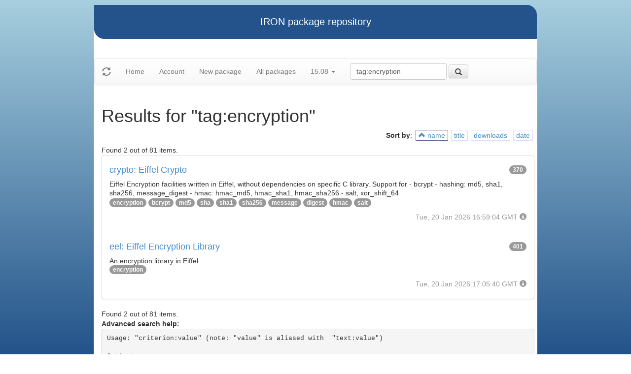

--- FILE ---
content_type: text/html
request_url: https://iron.eiffel.com/repository/15.08/package/?query=tag:encryption&sort-by=name
body_size: 2367
content:
<html xmlns="http://www.w3.org/1999/xhtml">
<head><title>Results for &quot;tag:encryption&quot;</title>
<link rel="stylesheet" href="https://iron.eiffel.com/repository/html/style.css" type="text/css"/>
<link rel="stylesheet" href="https://iron.eiffel.com/repository/html/bootstrap/css/bootstrap.min.css" type="text/css"/>
<link rel="stylesheet" href="https://iron.eiffel.com/repository/html/bootstrap/css/bootstrap-theme.min.css" type="text/css"/>
<script src="//ajax.googleapis.com/ajax/libs/jquery/1.10.2/jquery.min.js"></script>
<script type="text/javascript" src="https://iron.eiffel.com/repository/html/bootstrap/js/bootstrap.min.js"></script>
<script type="text/javascript" src="https://iron.eiffel.com/repository/html/iron.js"></script>
<link rel="stylesheet" href="https://iron.eiffel.com/repository/html/style.css" type="text/css"/>
<script type="text/javascript" src="https://iron.eiffel.com/repository/html/iron.js"></script>

</head>
<body>
<div id="page">
  <div id="header">IRON package repository
  </div>
  <nav class="navbar navbar-default" role="navigation">
		<!-- Brand and toggle get grouped for better mobile display -->
	  <div class="navbar-header">
		<a class="navbar-brand" href="#"><span class="glyphicon glyphicon-refresh"/></a>
	  </div>
		<ul class="nav navbar-nav">
		  
				
				
				<li >
					<a href="/repository">Home</a>
				</li>
				
				
				
				
				<li >
					<a href="/repository/user">Account</a>
				</li>
				
				
				
				
				<li >
					<a href="/repository/15.08/package/create/">New package</a>
				</li>
				
				
				
				
				<li >
					<a href="/repository/15.08/package/">All packages</a>
				</li>
				
				
				
		  
		  
		  
			  <li class="dropdown">
				<a href="#" class="dropdown-toggle" data-toggle="dropdown">
					15.08
					
					<b class="caret"></b>
				</a>
				<ul class="dropdown-menu">
				  
					<li role="presentation"><a role="menuitem" tabindex="-1" href="/repository/25.12/package/?query=tag:encryption&sort-by=name">25.12</a></li>
				  
					<li role="presentation"><a role="menuitem" tabindex="-1" href="/repository/25.02/package/?query=tag:encryption&sort-by=name">25.02</a></li>
				  
					<li role="presentation"><a role="menuitem" tabindex="-1" href="/repository/24.05/package/?query=tag:encryption&sort-by=name">24.05</a></li>
				  
					<li role="presentation"><a role="menuitem" tabindex="-1" href="/repository/23.09/package/?query=tag:encryption&sort-by=name">23.09</a></li>
				  
					<li role="presentation"><a role="menuitem" tabindex="-1" href="/repository/22.12/package/?query=tag:encryption&sort-by=name">22.12</a></li>
				  
					<li role="presentation"><a role="menuitem" tabindex="-1" href="/repository/22.05/package/?query=tag:encryption&sort-by=name">22.05</a></li>
				  
					<li role="presentation"><a role="menuitem" tabindex="-1" href="/repository/21.11/package/?query=tag:encryption&sort-by=name">21.11</a></li>
				  
					<li role="presentation"><a role="menuitem" tabindex="-1" href="/repository/20.11/package/?query=tag:encryption&sort-by=name">20.11</a></li>
				  
					<li role="presentation"><a role="menuitem" tabindex="-1" href="/repository/20.05/package/?query=tag:encryption&sort-by=name">20.05</a></li>
				  
					<li role="presentation"><a role="menuitem" tabindex="-1" href="/repository/19.12/package/?query=tag:encryption&sort-by=name">19.12</a></li>
				  
					<li role="presentation"><a role="menuitem" tabindex="-1" href="/repository/19.05/package/?query=tag:encryption&sort-by=name">19.05</a></li>
				  
					<li role="presentation"><a role="menuitem" tabindex="-1" href="/repository/19.01/package/?query=tag:encryption&sort-by=name">19.01</a></li>
				  
					<li role="presentation"><a role="menuitem" tabindex="-1" href="/repository/18.11/package/?query=tag:encryption&sort-by=name">18.11</a></li>
				  
					<li role="presentation"><a role="menuitem" tabindex="-1" href="/repository/18.07/package/?query=tag:encryption&sort-by=name">18.07</a></li>
				  
					<li role="presentation"><a role="menuitem" tabindex="-1" href="/repository/18.01/package/?query=tag:encryption&sort-by=name">18.01</a></li>
				  
					<li role="presentation"><a role="menuitem" tabindex="-1" href="/repository/17.05/package/?query=tag:encryption&sort-by=name">17.05</a></li>
				  
					<li role="presentation"><a role="menuitem" tabindex="-1" href="/repository/17.01/package/?query=tag:encryption&sort-by=name">17.01</a></li>
				  
					<li role="presentation"><a role="menuitem" tabindex="-1" href="/repository/16.05/package/?query=tag:encryption&sort-by=name">16.05</a></li>
				  
					<li role="presentation"><a role="menuitem" tabindex="-1" href="/repository/15.12/package/?query=tag:encryption&sort-by=name">15.12</a></li>
				  
					<li role="presentation"><a role="menuitem" tabindex="-1" href="/repository/15.11/package/?query=tag:encryption&sort-by=name">15.11</a></li>
				  
					<li role="presentation"><a role="menuitem" tabindex="-1" href="/repository/15.08/package/?query=tag:encryption&sort-by=name">15.08</a></li>
				  
					<li role="presentation"><a role="menuitem" tabindex="-1" href="/repository/15.01/package/?query=tag:encryption&sort-by=name">15.01</a></li>
				  
					<li role="presentation"><a role="menuitem" tabindex="-1" href="/repository/14.05/package/?query=tag:encryption&sort-by=name">14.05</a></li>
				  
					<li role="presentation"><a role="menuitem" tabindex="-1" href="/repository/13.11/package/?query=tag:encryption&sort-by=name">13.11</a></li>
				  
				</ul>
			  </li>
			
		</ul>
	    
		<ul>
		  <form class="navbar-form navbar-left" role="search" action="https://iron.eiffel.com/repository/15.08/package/">
			  <div class="form-group">
				  <input type="hidden" name="sort-by" value="name" />
				  <input type="text" class="form-control" placeholder="Search" name="query" 
				  	tooltip="Wildcard are supported" 
					value="tag:encryption"></input>
			  </div>
			  <button type="submit" class="btn btn-default" 
				  
	 			    data-toggle="popover" data-html="true" data-placement="left" data-content="Usage: &quot;criterion:value&quot; (note: &quot;value&quot; is aliased with  &quot;text:value&quot;)<br/>
<br/>
Criteria:<br/>
  [name]        name:foo* - packages of short name matching &quot;foo*&quot; pattern<br/>
  [title]       title:base - packages of title &quot;base&quot;<br/>
  [tag]         tag:web - packages tagged &quot;web&quot;<br/>
  [description] description:&quot;advanced usage&quot; - packages with phrase &quot;advanced usage&quot; in their description<br/>
  [owner]       owner:*Caesar - packages published by users with the user names matching &quot;*Caesar&quot;<br/>
  [downloads]   downloads:10 - packages with at least 10 downloads<br/>
  [text]        text:abc - equivalent to &quot;name:abc or title:abc or tag:abc&quot;<br/>
<br/>
Criteria can be combined with &quot;and&quot; (the default), &quot;or&quot; (aliased with prefix &quot;+&quot;), &quot;not&quot; (aliased with prefix &quot;-&quot;).<br/>
Criteria &quot;name&quot;, &quot;title&quot;, &quot;tag&quot; and &quot;description&quot; supports wildcards (*,?).<br/>
" data-trigger="hover"
				  
			  ><span class="glyphicon glyphicon-search"></span>
			  </button>
		  </form>
		</ul>
		
	</nav>
  <div id="main">
  <h1>Results for &quot;tag:encryption&quot;</h1>
  
  <ul class="sorters"><strong>Sort by</strong>: <li class="active"><a href="?query=tag:encryption&sort-by=-name" title="Sort by short name" class="iron-tooltip"><span class="glyphicon glyphicon-chevron-up"></span> name</a></li><li><a href="?query=tag:encryption&sort-by=title" title="Sort by title (i.e full name)" class="iron-tooltip">title</a></li><li><a href="?query=tag:encryption&sort-by=downloads" title="Sort by downloads count" class="iron-tooltip">downloads</a></li><li><a href="?query=tag:encryption&sort-by=date" title="Sort by last-modified date" class="iron-tooltip">date</a></li></ul><div>Found 2 out of 81 items.</div><ul class="list-group">
<li class="list-group-item">
<a href="/repository/15.08/package/01DBB2E0-8CC8-4BD2-9719-96BB2CCC5752">
<h4>crypto: Eiffel Crypto
<span class="badge pull-right">370</span>
</h4>
</a>

<p class="list-group-item-text">Eiffel Encryption facilities written in Eiffel, without
dependencies on specific C library.
Support for
	- bcrypt
	- hashing: md5, sha1, sha256, message_digest
	- hmac: hmac_md5, hmac_sha1, hmac_sha256
	- salt, xor_shift_64
</p>


<p>
<span class="badge"><a href="/repository/15.08/package/?query=tag%3Aencryption">encryption</a></span> <span class="badge"><a href="/repository/15.08/package/?query=tag%3Abcrypt">bcrypt</a></span> <span class="badge"><a href="/repository/15.08/package/?query=tag%3Amd5">md5</a></span> <span class="badge"><a href="/repository/15.08/package/?query=tag%3Asha">sha</a></span> <span class="badge"><a href="/repository/15.08/package/?query=tag%3Asha1">sha1</a></span> <span class="badge"><a href="/repository/15.08/package/?query=tag%3Asha256">sha256</a></span> <span class="badge"><a href="/repository/15.08/package/?query=tag%3Amessage">message</a></span> <span class="badge"><a href="/repository/15.08/package/?query=tag%3Adigest">digest</a></span> <span class="badge"><a href="/repository/15.08/package/?query=tag%3Ahmac">hmac</a></span> <span class="badge"><a href="/repository/15.08/package/?query=tag%3Asalt">salt</a></span> 
</p>

<p class="text-muted text-right">
  <span>Tue, 20 Jan 2026 16:59:04 GMT</span>
  <span class="packagetooltip text-right" data-toggle="popover" data-placement="right" data-content="id=01DBB2E0-8CC8-4BD2-9719-96BB2CCC5752"><span class="glyphicon glyphicon-info-sign"></span></span>
</p>
</li>

<li class="list-group-item">
<a href="/repository/15.08/package/4F4881E1-01A2-4B9C-8A38-36591A2D963D">
<h4>eel: Eiffel Encryption Library
<span class="badge pull-right">401</span>
</h4>
</a>

<p class="list-group-item-text">An encryption library in Eiffel
</p>


<p>
<span class="badge"><a href="/repository/15.08/package/?query=tag%3Aencryption">encryption</a></span> 
</p>

<p class="text-muted text-right">
  <span>Tue, 20 Jan 2026 17:05:40 GMT</span>
  <span class="packagetooltip text-right" data-toggle="popover" data-placement="right" data-content="id=4F4881E1-01A2-4B9C-8A38-36591A2D963D"><span class="glyphicon glyphicon-info-sign"></span></span>
</p>
</li>

</ul>
<div>Found 2 out of 81 items.</div><div id="advanced-help"><strong>Advanced search help:</strong><pre>Usage: &quot;criterion:value&quot; (note: &quot;value&quot; is aliased with  &quot;text:value&quot;)

Criteria:
  [name]        name:foo* - packages of short name matching &quot;foo*&quot; pattern
  [title]       title:base - packages of title &quot;base&quot;
  [tag]         tag:web - packages tagged &quot;web&quot;
  [description] description:&quot;advanced usage&quot; - packages with phrase &quot;advanced usage&quot; in their description
  [owner]       owner:*Caesar - packages published by users with the user names matching &quot;*Caesar&quot;
  [downloads]   downloads:10 - packages with at least 10 downloads
  [text]        text:abc - equivalent to &quot;name:abc or title:abc or tag:abc&quot;

Criteria can be combined with &quot;and&quot; (the default), &quot;or&quot; (aliased with prefix &quot;+&quot;), &quot;not&quot; (aliased with prefix &quot;-&quot;).
Criteria &quot;name&quot;, &quot;title&quot;, &quot;tag&quot; and &quot;description&quot; supports wildcards (*,?).
</pre></div>
  </div>
  <div id="footer">-- IRON package repository (<a href="/access/api/">API</a> | <a href="/repository/doc/">Documentation</a>) -- <br/>version 0.1.0009</div>
</div>
</body>
</html>
